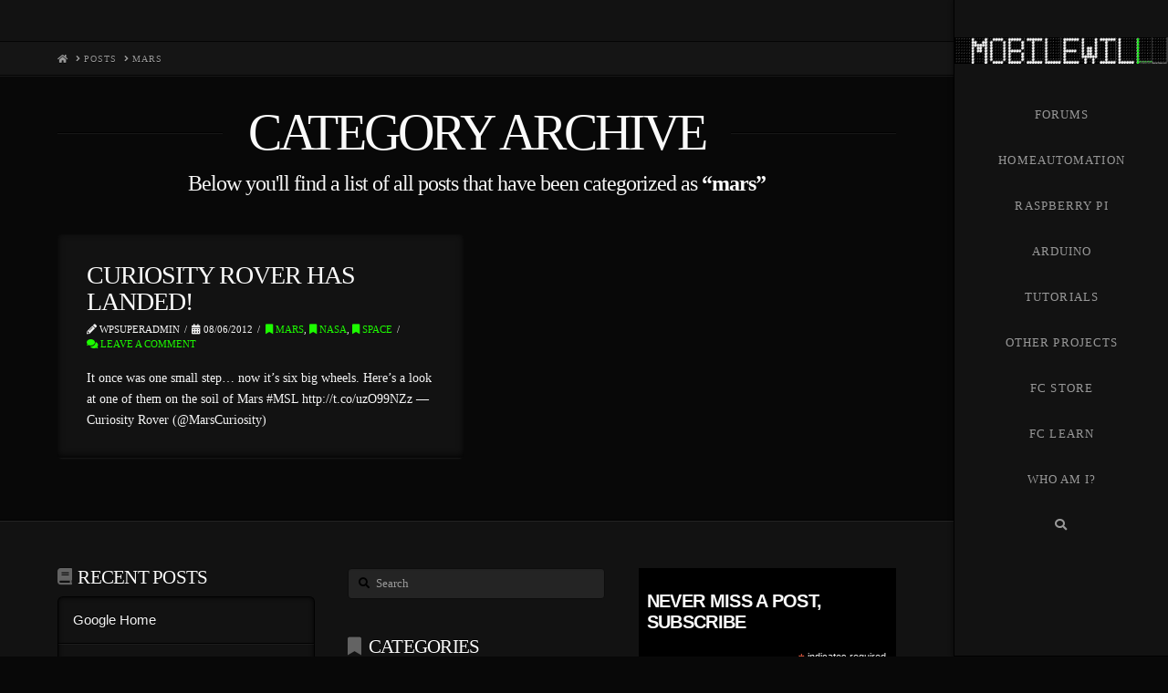

--- FILE ---
content_type: text/html; charset=UTF-8
request_url: https://mobilewill.us/category/mars/
body_size: 12190
content:
<!DOCTYPE html>
<html class="no-js" lang="en-US">
<head>
<meta charset="UTF-8">
<meta name="viewport" content="width=device-width, initial-scale=1.0">
<link rel="pingback" href="https://mobilewill.us/xmlrpc.php">
<title>mars | MobileWill</title>
<meta name='robots' content='max-image-preview:large' />
<!-- Jetpack Site Verification Tags -->
<meta name="google-site-verification" content="8sbmSFf4wM7w3E_TajJb_htbuOf4K5ShigDEIk37tb0" />
<link rel='dns-prefetch' href='//secure.gravatar.com' />
<link rel='dns-prefetch' href='//s.w.org' />
<link rel='dns-prefetch' href='//v0.wordpress.com' />
<link rel='dns-prefetch' href='//jetpack.wordpress.com' />
<link rel='dns-prefetch' href='//s0.wp.com' />
<link rel='dns-prefetch' href='//s1.wp.com' />
<link rel='dns-prefetch' href='//s2.wp.com' />
<link rel='dns-prefetch' href='//public-api.wordpress.com' />
<link rel='dns-prefetch' href='//0.gravatar.com' />
<link rel='dns-prefetch' href='//1.gravatar.com' />
<link rel='dns-prefetch' href='//2.gravatar.com' />
<link rel='dns-prefetch' href='//widgets.wp.com' />
<link rel="alternate" type="application/rss+xml" title="MobileWill &raquo; Feed" href="https://mobilewill.us/feed/" />
<link rel="alternate" type="application/rss+xml" title="MobileWill &raquo; Comments Feed" href="https://mobilewill.us/comments/feed/" />
<link rel="alternate" type="application/rss+xml" title="MobileWill &raquo; mars Category Feed" href="https://mobilewill.us/category/mars/feed/" />
		<script type="text/javascript">
			window._wpemojiSettings = {"baseUrl":"https:\/\/s.w.org\/images\/core\/emoji\/13.0.1\/72x72\/","ext":".png","svgUrl":"https:\/\/s.w.org\/images\/core\/emoji\/13.0.1\/svg\/","svgExt":".svg","source":{"concatemoji":"https:\/\/mobilewill.us\/wp-includes\/js\/wp-emoji-release.min.js?ver=5.7.14"}};
			!function(e,a,t){var n,r,o,i=a.createElement("canvas"),p=i.getContext&&i.getContext("2d");function s(e,t){var a=String.fromCharCode;p.clearRect(0,0,i.width,i.height),p.fillText(a.apply(this,e),0,0);e=i.toDataURL();return p.clearRect(0,0,i.width,i.height),p.fillText(a.apply(this,t),0,0),e===i.toDataURL()}function c(e){var t=a.createElement("script");t.src=e,t.defer=t.type="text/javascript",a.getElementsByTagName("head")[0].appendChild(t)}for(o=Array("flag","emoji"),t.supports={everything:!0,everythingExceptFlag:!0},r=0;r<o.length;r++)t.supports[o[r]]=function(e){if(!p||!p.fillText)return!1;switch(p.textBaseline="top",p.font="600 32px Arial",e){case"flag":return s([127987,65039,8205,9895,65039],[127987,65039,8203,9895,65039])?!1:!s([55356,56826,55356,56819],[55356,56826,8203,55356,56819])&&!s([55356,57332,56128,56423,56128,56418,56128,56421,56128,56430,56128,56423,56128,56447],[55356,57332,8203,56128,56423,8203,56128,56418,8203,56128,56421,8203,56128,56430,8203,56128,56423,8203,56128,56447]);case"emoji":return!s([55357,56424,8205,55356,57212],[55357,56424,8203,55356,57212])}return!1}(o[r]),t.supports.everything=t.supports.everything&&t.supports[o[r]],"flag"!==o[r]&&(t.supports.everythingExceptFlag=t.supports.everythingExceptFlag&&t.supports[o[r]]);t.supports.everythingExceptFlag=t.supports.everythingExceptFlag&&!t.supports.flag,t.DOMReady=!1,t.readyCallback=function(){t.DOMReady=!0},t.supports.everything||(n=function(){t.readyCallback()},a.addEventListener?(a.addEventListener("DOMContentLoaded",n,!1),e.addEventListener("load",n,!1)):(e.attachEvent("onload",n),a.attachEvent("onreadystatechange",function(){"complete"===a.readyState&&t.readyCallback()})),(n=t.source||{}).concatemoji?c(n.concatemoji):n.wpemoji&&n.twemoji&&(c(n.twemoji),c(n.wpemoji)))}(window,document,window._wpemojiSettings);
		</script>
		<style type="text/css">
img.wp-smiley,
img.emoji {
	display: inline !important;
	border: none !important;
	box-shadow: none !important;
	height: 1em !important;
	width: 1em !important;
	margin: 0 .07em !important;
	vertical-align: -0.1em !important;
	background: none !important;
	padding: 0 !important;
}
</style>
	<link rel='stylesheet' id='wp-block-library-css'  href='https://mobilewill.us/wp-includes/css/dist/block-library/style.min.css?ver=5.7.14' type='text/css' media='all' />
<style id='wp-block-library-inline-css' type='text/css'>
.has-text-align-justify{text-align:justify;}
</style>
<link rel='stylesheet' id='wp-block-library-theme-css'  href='https://mobilewill.us/wp-includes/css/dist/block-library/theme.min.css?ver=5.7.14' type='text/css' media='all' />
<link rel='stylesheet' id='x-stack-css'  href='https://mobilewill.us/wp-content/themes/x/framework/dist/css/site/stacks/integrity-dark.css?ver=10.3.9' type='text/css' media='all' />
<style id='cs-inline-css' type='text/css'>
@media (min-width:1200px){.x-hide-xl{display:none !important;}}@media (min-width:979px) and (max-width:1199.98px){.x-hide-lg{display:none !important;}}@media (min-width:767px) and (max-width:978.98px){.x-hide-md{display:none !important;}}@media (min-width:480px) and (max-width:766.98px){.x-hide-sm{display:none !important;}}@media (max-width:479.98px){.x-hide-xs{display:none !important;}} a,h1 a:hover,h2 a:hover,h3 a:hover,h4 a:hover,h5 a:hover,h6 a:hover,.x-breadcrumb-wrap a:hover,.widget ul li a:hover,.widget ol li a:hover,.widget.widget_text ul li a,.widget.widget_text ol li a,.widget_nav_menu .current-menu-item > a,.x-accordion-heading .x-accordion-toggle:hover,.x-comment-author a:hover,.x-comment-time:hover,.x-recent-posts a:hover .h-recent-posts{color:hsl(113,100%,49%);}a:hover,.widget.widget_text ul li a:hover,.widget.widget_text ol li a:hover,.x-twitter-widget ul li a:hover{color:hsl(118,96%,22%);}.rev_slider_wrapper,a.x-img-thumbnail:hover,.x-slider-container.below,.page-template-template-blank-3-php .x-slider-container.above,.page-template-template-blank-6-php .x-slider-container.above{border-color:hsl(113,100%,49%);}.entry-thumb:before,.x-pagination span.current,.woocommerce-pagination span[aria-current],.flex-direction-nav a,.flex-control-nav a:hover,.flex-control-nav a.flex-active,.mejs-time-current,.x-dropcap,.x-skill-bar .bar,.x-pricing-column.featured h2,.h-comments-title small,.x-entry-share .x-share:hover,.x-highlight,.x-recent-posts .x-recent-posts-img:after{background-color:hsl(113,100%,49%);}.x-nav-tabs > .active > a,.x-nav-tabs > .active > a:hover{box-shadow:inset 0 3px 0 0 hsl(113,100%,49%);}.x-main{width:calc(72% - 2.463055%);}.x-sidebar{width:calc(100% - 2.463055% - 72%);}.x-comment-author,.x-comment-time,.comment-form-author label,.comment-form-email label,.comment-form-url label,.comment-form-rating label,.comment-form-comment label,.widget_calendar #wp-calendar caption,.widget.widget_rss li .rsswidget{font-family:inherit;font-weight:inherit;text-transform:uppercase;}.p-landmark-sub,.p-meta,input,button,select,textarea{font-family:inherit;}.widget ul li a,.widget ol li a,.x-comment-time{color:hsl(0,2%,96%);}.widget_text ol li a,.widget_text ul li a{color:hsl(113,100%,49%);}.widget_text ol li a:hover,.widget_text ul li a:hover{color:hsl(118,96%,22%);}.comment-form-author label,.comment-form-email label,.comment-form-url label,.comment-form-rating label,.comment-form-comment label,.widget_calendar #wp-calendar th,.p-landmark-sub strong,.widget_tag_cloud .tagcloud a:hover,.widget_tag_cloud .tagcloud a:active,.entry-footer a:hover,.entry-footer a:active,.x-breadcrumbs .current,.x-comment-author,.x-comment-author a{color:hsl(0,1%,98%);}.widget_calendar #wp-calendar th{border-color:hsl(0,1%,98%);}.h-feature-headline span i{background-color:hsl(0,1%,98%);}@media (max-width:978.98px){}html{font-size:14px;}@media (min-width:479px){html{font-size:14px;}}@media (min-width:766px){html{font-size:14px;}}@media (min-width:978px){html{font-size:14px;}}@media (min-width:1199px){html{font-size:14px;}}body{font-style:normal;font-weight:inherit;color:hsl(0,2%,96%);background-color:hsl(0,1%,3%);}.w-b{font-weight:inherit !important;}h1,h2,h3,h4,h5,h6,.h1,.h2,.h3,.h4,.h5,.h6{font-family:inherit;font-style:normal;font-weight:inherit;text-transform:uppercase;}h1,.h1{letter-spacing:-0.035em;}h2,.h2{letter-spacing:-0.035em;}h3,.h3{letter-spacing:-0.035em;}h4,.h4{letter-spacing:-0.035em;}h5,.h5{letter-spacing:-0.035em;}h6,.h6{letter-spacing:-0.035em;}.w-h{font-weight:inherit !important;}.x-container.width{width:88%;}.x-container.max{max-width:1200px;}.x-bar-content.x-container.width{flex-basis:88%;}.x-main.full{float:none;display:block;width:auto;}@media (max-width:978.98px){.x-main.full,.x-main.left,.x-main.right,.x-sidebar.left,.x-sidebar.right{float:none;display:block;width:auto !important;}}.entry-header,.entry-content{font-size:1rem;}body,input,button,select,textarea{font-family:inherit;}h1,h2,h3,h4,h5,h6,.h1,.h2,.h3,.h4,.h5,.h6,h1 a,h2 a,h3 a,h4 a,h5 a,h6 a,.h1 a,.h2 a,.h3 a,.h4 a,.h5 a,.h6 a,blockquote{color:hsl(0,1%,98%);}.cfc-h-tx{color:hsl(0,1%,98%) !important;}.cfc-h-bd{border-color:hsl(0,1%,98%) !important;}.cfc-h-bg{background-color:hsl(0,1%,98%) !important;}.cfc-b-tx{color:hsl(0,2%,96%) !important;}.cfc-b-bd{border-color:hsl(0,2%,96%) !important;}.cfc-b-bg{background-color:hsl(0,2%,96%) !important;}.x-btn,.button,[type="submit"]{color:#ffffff;border-color:rgb(28,135,2);background-color:hsl(121,91%,44%);margin-bottom:0.25em;text-shadow:0 0.075em 0.075em rgba(0,0,0,0.5);box-shadow:0 0.25em 0 0 hsl(118,100%,19%),0 4px 9px rgba(0,0,0,0.75);border-radius:0.25em;}.x-btn:hover,.button:hover,[type="submit"]:hover{color:#ffffff;border-color:#600900;background-color:#ef2201;margin-bottom:0.25em;text-shadow:0 0.075em 0.075em rgba(0,0,0,0.5);box-shadow:0 0.25em 0 0 #a71000,0 4px 9px rgba(0,0,0,0.75);}.x-btn.x-btn-real,.x-btn.x-btn-real:hover{margin-bottom:0.25em;text-shadow:0 0.075em 0.075em rgba(0,0,0,0.65);}.x-btn.x-btn-real{box-shadow:0 0.25em 0 0 hsl(118,100%,19%),0 4px 9px rgba(0,0,0,0.75);}.x-btn.x-btn-real:hover{box-shadow:0 0.25em 0 0 #a71000,0 4px 9px rgba(0,0,0,0.75);}.x-btn.x-btn-flat,.x-btn.x-btn-flat:hover{margin-bottom:0;text-shadow:0 0.075em 0.075em rgba(0,0,0,0.65);box-shadow:none;}.x-btn.x-btn-transparent,.x-btn.x-btn-transparent:hover{margin-bottom:0;border-width:3px;text-shadow:none;text-transform:uppercase;background-color:transparent;box-shadow:none;}.h-widget:before,.x-flickr-widget .h-widget:before,.x-dribbble-widget .h-widget:before{position:relative;font-weight:normal;font-style:normal;line-height:1;text-decoration:inherit;-webkit-font-smoothing:antialiased;speak:none;}.h-widget:before{padding-right:0.4em;font-family:"fontawesome";}.x-flickr-widget .h-widget:before,.x-dribbble-widget .h-widget:before{top:0.025em;padding-right:0.35em;font-family:"foundationsocial";font-size:0.785em;}.widget_archive .h-widget:before{content:"\f303";top:-0.045em;font-size:0.925em;}.widget_calendar .h-widget:before{content:"\f073";top:-0.0825em;font-size:0.85em;}.widget_categories .h-widget:before,.widget_product_categories .h-widget:before{content:"\f02e";font-size:0.95em;}.widget_nav_menu .h-widget:before,.widget_layered_nav .h-widget:before{content:"\f0c9";}.widget_meta .h-widget:before{content:"\f0fe";top:-0.065em;font-size:0.895em;}.widget_pages .h-widget:before{font-family:"FontAwesomeRegular";content:"\f15c";top:-0.065em;font-size:0.85em;}.widget_recent_reviews .h-widget:before,.widget_recent_comments .h-widget:before{content:"\f086";top:-0.065em;font-size:0.895em;}.widget_recent_entries .h-widget:before{content:"\f02d";top:-0.045em;font-size:0.875em;}.widget_rss .h-widget:before{content:"\f09e";padding-right:0.2em;}.widget_search .h-widget:before,.widget_product_search .h-widget:before{content:"\f0a4";top:-0.075em;font-size:0.85em;}.widget_tag_cloud .h-widget:before,.widget_product_tag_cloud .h-widget:before{content:"\f02c";font-size:0.925em;}.widget_text .h-widget:before{content:"\f054";padding-right:0.4em;font-size:0.925em;}.x-dribbble-widget .h-widget:before{content:"\f009";}.x-flickr-widget .h-widget:before{content:"\f010";padding-right:0.35em;}.widget_best_sellers .h-widget:before{content:"\f091";top:-0.0975em;font-size:0.815em;}.widget_shopping_cart .h-widget:before{content:"\f07a";top:-0.05em;font-size:0.945em;}.widget_products .h-widget:before{content:"\f0f2";top:-0.05em;font-size:0.945em;}.widget_featured_products .h-widget:before{content:"\f0a3";}.widget_layered_nav_filters .h-widget:before{content:"\f046";top:1px;}.widget_onsale .h-widget:before{content:"\f02b";font-size:0.925em;}.widget_price_filter .h-widget:before{content:"\f0d6";font-size:1.025em;}.widget_random_products .h-widget:before{content:"\f074";font-size:0.925em;}.widget_recently_viewed_products .h-widget:before{content:"\f06e";}.widget_recent_products .h-widget:before{content:"\f08d";top:-0.035em;font-size:0.9em;}.widget_top_rated_products .h-widget:before{content:"\f075";top:-0.145em;font-size:0.885em;}.x-topbar .p-info a:hover,.x-widgetbar .widget ul li a:hover{color:hsl(113,100%,49%);}.x-topbar .p-info,.x-topbar .p-info a,.x-navbar .desktop .x-nav > li > a,.x-navbar .desktop .sub-menu a,.x-navbar .mobile .x-nav li > a,.x-breadcrumb-wrap a,.x-breadcrumbs .delimiter{color:#999999;}.x-navbar .desktop .x-nav > li > a:hover,.x-navbar .desktop .x-nav > .x-active > a,.x-navbar .desktop .x-nav > .current-menu-item > a,.x-navbar .desktop .sub-menu a:hover,.x-navbar .desktop .sub-menu .x-active > a,.x-navbar .desktop .sub-menu .current-menu-item > a,.x-navbar .desktop .x-nav .x-megamenu > .sub-menu > li > a,.x-navbar .mobile .x-nav li > a:hover,.x-navbar .mobile .x-nav .x-active > a,.x-navbar .mobile .x-nav .current-menu-item > a{color:#272727;}.x-navbar .desktop .x-nav > li > a{padding-top:calc((50px - 13px) / 2);padding-bottom:calc((50px - 13px) / 2);padding-left:7%;padding-right:7%;}.desktop .x-megamenu > .sub-menu{width:calc(879px - 235px);}.x-navbar .desktop .x-nav > li > a:hover,.x-navbar .desktop .x-nav > .x-active > a,.x-navbar .desktop .x-nav > .current-menu-item > a{box-shadow:inset -8px 0 0 0 hsl(113,100%,49%);}.x-widgetbar{right:235px;}.x-navbar .desktop .x-nav > li ul{top:calc(90px - 15px);}@media (max-width:979px){}body.x-navbar-fixed-right-active{padding-right:235px;}.x-btn-widgetbar{border-top-color:#000000;border-right-color:#000000;}.x-btn-widgetbar:hover{border-top-color:#444444;border-right-color:#444444;}.x-navbar{width:235px;}.x-navbar-inner{min-height:90px;}.x-logobar-inner{padding-top:15px;padding-bottom:15px;}.x-brand{margin-top:30px;font-family:inherit;font-size:42px;font-style:normal;font-weight:inherit;letter-spacing:-0.035em;color:hsl(0,2%,99%);}.x-brand:hover,.x-brand:focus{color:hsl(0,2%,99%);}.x-brand img{width:calc(px / 2);}.x-navbar .x-nav-wrap .x-nav > li > a{font-family:inherit;font-style:normal;font-weight:inherit;letter-spacing:0.085em;text-transform:uppercase;}.x-navbar .desktop .x-nav > li > a{font-size:13px;}.x-navbar .desktop .x-nav > li > a > span{margin-right:-0.085em;}.x-btn-navbar{margin-top:20px;}.x-btn-navbar,.x-btn-navbar.collapsed{font-size:24px;}@media (max-width:979px){body.x-navbar-fixed-left-active,body.x-navbar-fixed-right-active{padding:0;}.x-navbar{width:auto;}.x-navbar .x-navbar-inner > .x-container.width{width:88%;}.x-brand{margin-top:22px;}.x-widgetbar{left:0;right:0;}}.bg .mejs-container,.x-video .mejs-container{position:unset !important;} @font-face{font-family:'FontAwesomePro';font-style:normal;font-weight:900;font-display:block;src:url('https://mobilewill.us/wp-content/plugins/cornerstone/assets/fonts/fa-solid-900.woff2') format('woff2'),url('https://mobilewill.us/wp-content/plugins/cornerstone/assets/fonts/fa-solid-900.woff') format('woff'),url('https://mobilewill.us/wp-content/plugins/cornerstone/assets/fonts/fa-solid-900.ttf') format('truetype');}[data-x-fa-pro-icon]{font-family:"FontAwesomePro" !important;}[data-x-fa-pro-icon]:before{content:attr(data-x-fa-pro-icon);}[data-x-icon],[data-x-icon-o],[data-x-icon-l],[data-x-icon-s],[data-x-icon-b],[data-x-fa-pro-icon],[class*="cs-fa-"]{display:inline-block;font-style:normal;font-weight:400;text-decoration:inherit;text-rendering:auto;-webkit-font-smoothing:antialiased;-moz-osx-font-smoothing:grayscale;}[data-x-icon].left,[data-x-icon-o].left,[data-x-icon-l].left,[data-x-icon-s].left,[data-x-icon-b].left,[data-x-fa-pro-icon].left,[class*="cs-fa-"].left{margin-right:0.5em;}[data-x-icon].right,[data-x-icon-o].right,[data-x-icon-l].right,[data-x-icon-s].right,[data-x-icon-b].right,[data-x-fa-pro-icon].right,[class*="cs-fa-"].right{margin-left:0.5em;}[data-x-icon]:before,[data-x-icon-o]:before,[data-x-icon-l]:before,[data-x-icon-s]:before,[data-x-icon-b]:before,[data-x-fa-pro-icon]:before,[class*="cs-fa-"]:before{line-height:1;}@font-face{font-family:'FontAwesome';font-style:normal;font-weight:900;font-display:block;src:url('https://mobilewill.us/wp-content/plugins/cornerstone/assets/fonts/fa-solid-900.woff2') format('woff2'),url('https://mobilewill.us/wp-content/plugins/cornerstone/assets/fonts/fa-solid-900.woff') format('woff'),url('https://mobilewill.us/wp-content/plugins/cornerstone/assets/fonts/fa-solid-900.ttf') format('truetype');}[data-x-icon],[data-x-icon-s],[data-x-icon][class*="cs-fa-"]{font-family:"FontAwesome" !important;font-weight:900;}[data-x-icon]:before,[data-x-icon][class*="cs-fa-"]:before{content:attr(data-x-icon);}[data-x-icon-s]:before{content:attr(data-x-icon-s);}@font-face{font-family:'FontAwesomeRegular';font-style:normal;font-weight:400;font-display:block;src:url('https://mobilewill.us/wp-content/plugins/cornerstone/assets/fonts/fa-regular-400.woff2') format('woff2'),url('https://mobilewill.us/wp-content/plugins/cornerstone/assets/fonts/fa-regular-400.woff') format('woff'),url('https://mobilewill.us/wp-content/plugins/cornerstone/assets/fonts/fa-regular-400.ttf') format('truetype');}@font-face{font-family:'FontAwesomePro';font-style:normal;font-weight:400;font-display:block;src:url('https://mobilewill.us/wp-content/plugins/cornerstone/assets/fonts/fa-regular-400.woff2') format('woff2'),url('https://mobilewill.us/wp-content/plugins/cornerstone/assets/fonts/fa-regular-400.woff') format('woff'),url('https://mobilewill.us/wp-content/plugins/cornerstone/assets/fonts/fa-regular-400.ttf') format('truetype');}[data-x-icon-o]{font-family:"FontAwesomeRegular" !important;}[data-x-icon-o]:before{content:attr(data-x-icon-o);}@font-face{font-family:'FontAwesomeLight';font-style:normal;font-weight:300;font-display:block;src:url('https://mobilewill.us/wp-content/plugins/cornerstone/assets/fonts/fa-light-300.woff2') format('woff2'),url('https://mobilewill.us/wp-content/plugins/cornerstone/assets/fonts/fa-light-300.woff') format('woff'),url('https://mobilewill.us/wp-content/plugins/cornerstone/assets/fonts/fa-light-300.ttf') format('truetype');}@font-face{font-family:'FontAwesomePro';font-style:normal;font-weight:300;font-display:block;src:url('https://mobilewill.us/wp-content/plugins/cornerstone/assets/fonts/fa-light-300.woff2') format('woff2'),url('https://mobilewill.us/wp-content/plugins/cornerstone/assets/fonts/fa-light-300.woff') format('woff'),url('https://mobilewill.us/wp-content/plugins/cornerstone/assets/fonts/fa-light-300.ttf') format('truetype');}[data-x-icon-l]{font-family:"FontAwesomeLight" !important;font-weight:300;}[data-x-icon-l]:before{content:attr(data-x-icon-l);}@font-face{font-family:'FontAwesomeBrands';font-style:normal;font-weight:normal;font-display:block;src:url('https://mobilewill.us/wp-content/plugins/cornerstone/assets/fonts/fa-brands-400.woff2') format('woff2'),url('https://mobilewill.us/wp-content/plugins/cornerstone/assets/fonts/fa-brands-400.woff') format('woff'),url('https://mobilewill.us/wp-content/plugins/cornerstone/assets/fonts/fa-brands-400.ttf') format('truetype');}[data-x-icon-b]{font-family:"FontAwesomeBrands" !important;}[data-x-icon-b]:before{content:attr(data-x-icon-b);} .x-navbar.x-navbar-fixed-top{top:54px;}.admin-bar .x-navbar.x-navbar-fixed-top{top:86px;}.x-widgetbar-inner{padding:10px 0;}.x-widgetbar .textwidget{font-size:15px;}.single-post .entry-featured{display:none;}
</style>
<link rel='stylesheet' id='jetpack_css-css'  href='https://mobilewill.us/wp-content/plugins/jetpack/css/jetpack.css?ver=9.6.4' type='text/css' media='all' />
<script type='text/javascript' src='https://mobilewill.us/wp-includes/js/jquery/jquery.min.js?ver=3.5.1' id='jquery-core-js'></script>
<script type='text/javascript' src='https://mobilewill.us/wp-includes/js/jquery/jquery-migrate.min.js?ver=3.3.2' id='jquery-migrate-js'></script>
<link rel="https://api.w.org/" href="https://mobilewill.us/wp-json/" /><link rel="alternate" type="application/json" href="https://mobilewill.us/wp-json/wp/v2/categories/100" /><style type='text/css'>img#wpstats{display:none}</style>
					<style type="text/css">
				/* If html does not have either class, do not show lazy loaded images. */
				html:not( .jetpack-lazy-images-js-enabled ):not( .js ) .jetpack-lazy-image {
					display: none;
				}
			</style>
			<script>
				document.documentElement.classList.add(
					'jetpack-lazy-images-js-enabled'
				);
			</script>
		
<!-- Jetpack Open Graph Tags -->
<meta property="og:type" content="website" />
<meta property="og:title" content="mars | MobileWill" />
<meta property="og:url" content="https://mobilewill.us/category/mars/" />
<meta property="og:site_name" content="MobileWill" />
<meta property="og:image" content="https://s0.wp.com/i/blank.jpg" />
<meta property="og:locale" content="en_US" />
<meta name="twitter:site" content="@mobilewill" />

<!-- End Jetpack Open Graph Tags -->
			<style type="text/css" id="wp-custom-css">
				/*
You can add your own CSS here.

Click the help icon above to learn more.
*/

body .x-widgetbar.collapse {
     height:auto !important;
     display:block !important;
}
body .x-btn-widgetbar {
     display:none;
}			</style>
		</head>
<body class="archive category category-mars category-100 x-integrity x-integrity-dark x-full-width-layout-active x-full-width-active x-masonry-active x-archive-masonry-active x-navbar-fixed-right-active cornerstone-v7_3_9 x-v10_3_9">

  
  
  <div id="x-root" class="x-root">

    
    <div id="top" class="site">

    <header class="masthead masthead-inline" role="banner">

  <div class="x-topbar">
    <div class="x-topbar-inner x-container max width">
            <div class="x-social-global"></div>    </div>
  </div>



  <div class="x-navbar-wrap">
    <div class="x-navbar x-navbar-fixed-right">
      <div class="x-navbar-inner">
        <div class="x-container max width">
          
<a href="https://mobilewill.us/" class="x-brand img">
  <img src="//mobilewill.us/wp-content/uploads/sites/3//2017/01/MobileWill_128.gif" alt="MobileWill"></a>
          
<a href="#" id="x-btn-navbar" class="x-btn-navbar collapsed" data-x-toggle="collapse-b" data-x-toggleable="x-nav-wrap-mobile" aria-expanded="false" aria-controls="x-nav-wrap-mobile" role="button">
  <i class="x-icon-bars" data-x-icon-s="&#xf0c9;"></i>
  <span class="visually-hidden">Navigation</span>
</a>

<nav class="x-nav-wrap desktop" role="navigation">
  <ul id="menu-main" class="x-nav"><li id="menu-item-3956" class="menu-item menu-item-type-custom menu-item-object-custom menu-item-3956"><a href="https://learn.friedcircuits.us/forums/"><span>Forums</span></a></li>
<li id="menu-item-3923" class="menu-item menu-item-type-taxonomy menu-item-object-category menu-item-3923 tax-item tax-item-3"><a href="https://mobilewill.us/category/homeautomation/"><span>HomeAutomation</span></a></li>
<li id="menu-item-3924" class="menu-item menu-item-type-taxonomy menu-item-object-category menu-item-3924 tax-item tax-item-30"><a href="https://mobilewill.us/category/raspberry-pi/"><span>Raspberry Pi</span></a></li>
<li id="menu-item-3927" class="menu-item menu-item-type-taxonomy menu-item-object-category menu-item-3927 tax-item tax-item-24"><a href="https://mobilewill.us/category/arduino/"><span>Arduino</span></a></li>
<li id="menu-item-3926" class="menu-item menu-item-type-taxonomy menu-item-object-category menu-item-3926 tax-item tax-item-33"><a href="https://mobilewill.us/category/tutorials/"><span>Tutorials</span></a></li>
<li id="menu-item-3925" class="menu-item menu-item-type-taxonomy menu-item-object-category menu-item-3925 tax-item tax-item-19"><a href="https://mobilewill.us/category/other-projects/"><span>Other Projects</span></a></li>
<li id="menu-item-3928" class="menu-item menu-item-type-custom menu-item-object-custom menu-item-3928"><a href="https://friedcircuits.us"><span>FC Store</span></a></li>
<li id="menu-item-3936" class="menu-item menu-item-type-custom menu-item-object-custom menu-item-3936"><a href="https://learn.friedcircuits.us"><span>FC Learn</span></a></li>
<li id="menu-item-3951" class="menu-item menu-item-type-post_type menu-item-object-page menu-item-3951"><a href="https://mobilewill.us/who-am-i/"><span>Who am I?</span></a></li>
<li class="menu-item x-menu-item x-menu-item-search"><a href="#" class="x-btn-navbar-search"><span><i class="x-icon-search" data-x-icon-s="&#xf002;" aria-hidden="true"></i><span class="x-hidden-desktop"> Search</span></span></a></li></ul></nav>

<div id="x-nav-wrap-mobile" class="x-nav-wrap mobile x-collapsed" data-x-toggleable="x-nav-wrap-mobile" data-x-toggle-collapse="1" aria-hidden="true" aria-labelledby="x-btn-navbar">
  <ul id="menu-main-1" class="x-nav"><li class="menu-item menu-item-type-custom menu-item-object-custom menu-item-3956"><a href="https://learn.friedcircuits.us/forums/"><span>Forums</span></a></li>
<li class="menu-item menu-item-type-taxonomy menu-item-object-category menu-item-3923 tax-item tax-item-3"><a href="https://mobilewill.us/category/homeautomation/"><span>HomeAutomation</span></a></li>
<li class="menu-item menu-item-type-taxonomy menu-item-object-category menu-item-3924 tax-item tax-item-30"><a href="https://mobilewill.us/category/raspberry-pi/"><span>Raspberry Pi</span></a></li>
<li class="menu-item menu-item-type-taxonomy menu-item-object-category menu-item-3927 tax-item tax-item-24"><a href="https://mobilewill.us/category/arduino/"><span>Arduino</span></a></li>
<li class="menu-item menu-item-type-taxonomy menu-item-object-category menu-item-3926 tax-item tax-item-33"><a href="https://mobilewill.us/category/tutorials/"><span>Tutorials</span></a></li>
<li class="menu-item menu-item-type-taxonomy menu-item-object-category menu-item-3925 tax-item tax-item-19"><a href="https://mobilewill.us/category/other-projects/"><span>Other Projects</span></a></li>
<li class="menu-item menu-item-type-custom menu-item-object-custom menu-item-3928"><a href="https://friedcircuits.us"><span>FC Store</span></a></li>
<li class="menu-item menu-item-type-custom menu-item-object-custom menu-item-3936"><a href="https://learn.friedcircuits.us"><span>FC Learn</span></a></li>
<li class="menu-item menu-item-type-post_type menu-item-object-page menu-item-3951"><a href="https://mobilewill.us/who-am-i/"><span>Who am I?</span></a></li>
<li class="menu-item x-menu-item x-menu-item-search"><a href="#" class="x-btn-navbar-search"><span><i class="x-icon-search" data-x-icon-s="&#xf002;" aria-hidden="true"></i><span class="x-hidden-desktop"> Search</span></span></a></li></ul></div>

        </div>
      </div>
    </div>
  </div>


  
    <div class="x-breadcrumb-wrap">
      <div class="x-container max width">

        <div class="x-breadcrumbs" itemscope itemtype="http://schema.org/BreadcrumbList" aria-label="Breadcrumb Navigation"><span itemprop="itemListElement" itemscope itemtype="http://schema.org/ListItem"><a itemtype="http://schema.org/Thing" itemprop="item" href="https://mobilewill.us/" classes=""><span itemprop="name"><span class="home"><i class="x-icon-home" data-x-icon-s="&#xf015;"></i></span><span class="visually-hidden">Home</span></span></a> <span class="delimiter"><i class="x-icon-angle-right" data-x-icon-s="&#xf105;"></i></span> <meta itemprop="position" content="1"></span><span itemprop="itemListElement" itemscope itemtype="http://schema.org/ListItem"><a itemtype="http://schema.org/Thing" itemprop="item" href="https://mobilewill.us" classes=""><span itemprop="name">Posts</span></a> <span class="delimiter"><i class="x-icon-angle-right" data-x-icon-s="&#xf105;"></i></span> <meta itemprop="position" content="2"></span><span itemprop="itemListElement" itemscope itemtype="http://schema.org/ListItem"><a itemtype="http://schema.org/Thing" itemprop="item" href="https://mobilewill.us/category/mars/" classes="current" title="You Are Here"><span itemprop="name">mars</span></a><meta itemprop="position" content="3"></span></div>
        
      </div>
    </div>

  </header>

  
  <header class="x-header-landmark x-container max width">
    <h1 class="h-landmark"><span>Category Archive</span></h1>
    <p class="p-landmark-sub"><span>Below you'll find a list of all posts that have been categorized as <strong>&ldquo;mars&rdquo;</strong></span></p>
  </header>


  <div class="x-container max width offset">
    <div class="x-main full" role="main">

      

  
<script>

  document.addEventListener('DOMContentLoaded', () => {
    var $ = window.jQuery;
    if (!$ || !$.xIsotope) {
      console.warn('Missing jQuery or Isotope')
      return;
    }

    
    var $container = $('#x-iso-container');

    $container.before('<span id="x-isotope-loading" class="x-loading"><span>');

    function loadIsotope() {
      $container.xIsotope({
        itemSelector   : '.x-iso-container > *',
        resizable      : true,
        filter         : '*',
                containerStyle : {
          overflow : 'hidden',
          position : 'relative'
        }
      });
      $('#x-isotope-loading').stop(true,true).fadeOut(300);
      $('#x-iso-container > *').each(function(i) {
        $(this).delay(i * 150).animate({'opacity' : 1}, 500, 'xEaseIsotope');
      });
    }

    if (document.readyState === 'complete') {
      loadIsotope()
    } else {
      $(window).on('load', loadIsotope);
    }


    $(window).xsmartresize(function() {
      $container.xIsotope({  });
    });

  });

</script>

  <div id="x-iso-container" class="x-iso-container x-iso-container-posts cols-2">

                            
<article id="post-2428" class="post-2428 post type-post status-publish format-standard hentry category-mars category-nasa category-space no-post-thumbnail">
  <div class="entry-featured">
      </div>
  <div class="entry-wrap">
    
<header class="entry-header">
    <h2 class="entry-title">
    <a href="https://mobilewill.us/curiosity-rover-has-landed/" title="Permalink to: &quot;Curiosity Rover has landed!&quot;">Curiosity Rover has landed!</a>
  </h2>
    <p class="p-meta"><span><i class="x-icon-pencil" data-x-icon-s="&#xf303;"></i> wpsuperadmin</span><span><time class="entry-date" datetime="2012-08-06T06:11:00-07:00"><i class="x-icon-calendar" data-x-icon-s="&#xf073;"></i> 08/06/2012</time></span><span><a href="https://mobilewill.us/category/mars/" title="View all posts in: &ldquo;mars&rdquo;"><i class="x-icon-bookmark" data-x-icon-s="&#xf02e;"></i> mars</a>, <a href="https://mobilewill.us/category/nasa/" title="View all posts in: &ldquo;nasa&rdquo;"><i class="x-icon-bookmark" data-x-icon-s="&#xf02e;"></i> nasa</a>, <a href="https://mobilewill.us/category/space/" title="View all posts in: &ldquo;space&rdquo;"><i class="x-icon-bookmark" data-x-icon-s="&#xf02e;"></i> space</a></span><span><a href="https://mobilewill.us/curiosity-rover-has-landed/#respond" title="Leave a comment on: &ldquo;Curiosity Rover has landed!&rdquo;" class="meta-comments"><i class="x-icon-comments" data-x-icon-s="&#xf086;"></i> Leave a Comment</a></span></p></header>    


<div class="entry-content excerpt">


  <p>It once was one small step&#8230; now it&#8217;s six big wheels. Here&#8217;s a look at one of them on the soil of Mars #MSL http://t.co/uzO99NZz &#8212; Curiosity Rover (@MarsCuriosity)</p>


</div>

  </div>
  
</article>                  
  </div>



    </div>

    

  </div>



  

  <footer class="x-colophon top">
    <div class="x-container max width">

      <div class="x-column x-md x-1-3">
		<div id="recent-posts-3" class="widget widget_recent_entries">
		<h4 class="h-widget">Recent Posts</h4>
		<ul>
											<li>
					<a href="https://mobilewill.us/google-home/">Google Home</a>
									</li>
											<li>
					<a href="https://mobilewill.us/blog-migration/">Blog Migration</a>
									</li>
											<li>
					<a href="https://mobilewill.us/ikea-motion-lamp-hack-update/">IKEA Motion Lamp Hack Update</a>
									</li>
											<li>
					<a href="https://mobilewill.us/usb-hub-wifi-teardown/">USB HUB + WiFi Teardown</a>
									</li>
											<li>
					<a href="https://mobilewill.us/ikea-motion-lamp-hack/">IKEA Motion Lamp Hack</a>
									</li>
					</ul>

		</div></div><div class="x-column x-md x-1-3"><div id="search-4" class="widget widget_search">
<form method="get" id="searchform" class="form-search" action="https://mobilewill.us/">
  <label for="s" class="visually-hidden">Search</label>
  <input type="text" id="s" name="s" class="search-query" placeholder="Search" />
</form>
</div><div id="categories-3" class="widget widget_categories"><h4 class="h-widget">Categories</h4><form action="https://mobilewill.us" method="get"><label class="screen-reader-text" for="cat">Categories</label><select  name='cat' id='cat' class='postform' >
	<option value='-1'>Select Category</option>
	<option class="level-0" value="9">3D Printer&nbsp;&nbsp;(2)</option>
	<option class="level-0" value="55">adafruit&nbsp;&nbsp;(9)</option>
	<option class="level-0" value="91">amazon&nbsp;&nbsp;(1)</option>
	<option class="level-0" value="24">Arduino&nbsp;&nbsp;(9)</option>
	<option class="level-0" value="23">arm&nbsp;&nbsp;(3)</option>
	<option class="level-0" value="63">audio&nbsp;&nbsp;(1)</option>
	<option class="level-0" value="119">Automotive&nbsp;&nbsp;(1)</option>
	<option class="level-0" value="96">backup&nbsp;&nbsp;(1)</option>
	<option class="level-0" value="62">batteries&nbsp;&nbsp;(1)</option>
	<option class="level-0" value="15">beaglebone&nbsp;&nbsp;(8)</option>
	<option class="level-0" value="43">bitcoin&nbsp;&nbsp;(6)</option>
	<option class="level-0" value="13">bluetooth&nbsp;&nbsp;(3)</option>
	<option class="level-0" value="58">bootstrap&nbsp;&nbsp;(1)</option>
	<option class="level-0" value="102">c&nbsp;&nbsp;(2)</option>
	<option class="level-0" value="105">chat&nbsp;&nbsp;(1)</option>
	<option class="level-0" value="81">cosm&nbsp;&nbsp;(1)</option>
	<option class="level-0" value="49">Dangerous Prototypes&nbsp;&nbsp;(2)</option>
	<option class="level-0" value="69">Debian&nbsp;&nbsp;(7)</option>
	<option class="level-0" value="74">dfrobot&nbsp;&nbsp;(1)</option>
	<option class="level-0" value="41">digistump&nbsp;&nbsp;(2)</option>
	<option class="level-0" value="18">displays&nbsp;&nbsp;(1)</option>
	<option class="level-0" value="34">diy&nbsp;&nbsp;(2)</option>
	<option class="level-0" value="36">domotiga&nbsp;&nbsp;(3)</option>
	<option class="level-0" value="121">Downloads&nbsp;&nbsp;(1)</option>
	<option class="level-0" value="46">drangon inovation&nbsp;&nbsp;(1)</option>
	<option class="level-0" value="77">E-Textiles&nbsp;&nbsp;(1)</option>
	<option class="level-0" value="16">fireplace&nbsp;&nbsp;(4)</option>
	<option class="level-0" value="48">freePCB&nbsp;&nbsp;(2)</option>
	<option class="level-0" value="84">freescale&nbsp;&nbsp;(1)</option>
	<option class="level-0" value="25">friedcircuits&nbsp;&nbsp;(29)</option>
	<option class="level-0" value="115">GalaxySIII&nbsp;&nbsp;(4)</option>
	<option class="level-0" value="86">gaming&nbsp;&nbsp;(1)</option>
	<option class="level-0" value="73">giveaway&nbsp;&nbsp;(3)</option>
	<option class="level-0" value="4">hack&nbsp;&nbsp;(2)</option>
	<option class="level-0" value="83">hackerdojo&nbsp;&nbsp;(2)</option>
	<option class="level-0" value="92">hakko&nbsp;&nbsp;(1)</option>
	<option class="level-0" value="3">HomeAutomation&nbsp;&nbsp;(32)</option>
	<option class="level-0" value="31">hummingboard&nbsp;&nbsp;(1)</option>
	<option class="level-0" value="95">iis&nbsp;&nbsp;(1)</option>
	<option class="level-0" value="7">indiegogo&nbsp;&nbsp;(3)</option>
	<option class="level-0" value="104">IRC&nbsp;&nbsp;(1)</option>
	<option class="level-0" value="5">jeenode&nbsp;&nbsp;(3)</option>
	<option class="level-0" value="12">kickstarter&nbsp;&nbsp;(3)</option>
	<option class="level-0" value="108">Kinect&nbsp;&nbsp;(1)</option>
	<option class="level-0" value="59">Kits&nbsp;&nbsp;(4)</option>
	<option class="level-0" value="103">learning&nbsp;&nbsp;(1)</option>
	<option class="level-0" value="64">LED Matrix Link&nbsp;&nbsp;(9)</option>
	<option class="level-0" value="2">leds&nbsp;&nbsp;(6)</option>
	<option class="level-0" value="122">Life&nbsp;&nbsp;(1)</option>
	<option class="level-0" value="70">Linux&nbsp;&nbsp;(6)</option>
	<option class="level-0" value="28">MakerFaire&nbsp;&nbsp;(10)</option>
	<option class="level-0" value="100" selected="selected">mars&nbsp;&nbsp;(1)</option>
	<option class="level-0" value="26">microcontrollers&nbsp;&nbsp;(7)</option>
	<option class="level-0" value="78">milestone&nbsp;&nbsp;(1)</option>
	<option class="level-0" value="47">miners&nbsp;&nbsp;(1)</option>
	<option class="level-0" value="88">nasa&nbsp;&nbsp;(3)</option>
	<option class="level-0" value="76">New Project&nbsp;&nbsp;(1)</option>
	<option class="level-0" value="44">On the Web&nbsp;&nbsp;(30)</option>
	<option class="level-0" value="6">openhab&nbsp;&nbsp;(18)</option>
	<option class="level-0" value="61">orders&nbsp;&nbsp;(2)</option>
	<option class="level-0" value="19">Other Projects&nbsp;&nbsp;(15)</option>
	<option class="level-0" value="14">pcb&nbsp;&nbsp;(4)</option>
	<option class="level-0" value="112">Phones&nbsp;&nbsp;(3)</option>
	<option class="level-0" value="71">php&nbsp;&nbsp;(3)</option>
	<option class="level-0" value="8">products&nbsp;&nbsp;(1)</option>
	<option class="level-0" value="101">Programming&nbsp;&nbsp;(8)</option>
	<option class="level-0" value="80">python&nbsp;&nbsp;(2)</option>
	<option class="level-0" value="30">raspberry pi&nbsp;&nbsp;(31)</option>
	<option class="level-0" value="52">reflow&nbsp;&nbsp;(1)</option>
	<option class="level-0" value="89">renesas&nbsp;&nbsp;(1)</option>
	<option class="level-0" value="32">reviews&nbsp;&nbsp;(7)</option>
	<option class="level-0" value="37">rfm12b&nbsp;&nbsp;(3)</option>
	<option class="level-0" value="35">rfm69&nbsp;&nbsp;(1)</option>
	<option class="level-0" value="38">rfmega&nbsp;&nbsp;(1)</option>
	<option class="level-0" value="117">Robot WebSite&nbsp;&nbsp;(4)</option>
	<option class="level-0" value="72">roomba&nbsp;&nbsp;(2)</option>
	<option class="level-0" value="57">ROS&nbsp;&nbsp;(5)</option>
	<option class="level-0" value="114">Samsung&nbsp;&nbsp;(3)</option>
	<option class="level-0" value="120">SBot1&nbsp;&nbsp;(8)</option>
	<option class="level-0" value="118">SBot2&nbsp;&nbsp;(8)</option>
	<option class="level-0" value="56">sbot3&nbsp;&nbsp;(3)</option>
	<option class="level-0" value="60">science&nbsp;&nbsp;(2)</option>
	<option class="level-0" value="98">serial&nbsp;&nbsp;(1)</option>
	<option class="level-0" value="68">Smart Outlet&nbsp;&nbsp;(2)</option>
	<option class="level-0" value="113">Smartphones&nbsp;&nbsp;(2)</option>
	<option class="level-0" value="17">solar&nbsp;&nbsp;(1)</option>
	<option class="level-0" value="53">soldering&nbsp;&nbsp;(2)</option>
	<option class="level-0" value="87">space&nbsp;&nbsp;(3)</option>
	<option class="level-0" value="65">sparkfun&nbsp;&nbsp;(3)</option>
	<option class="level-0" value="106">speech&nbsp;&nbsp;(1)</option>
	<option class="level-0" value="107">Speech Recognition&nbsp;&nbsp;(1)</option>
	<option class="level-0" value="27">stm32&nbsp;&nbsp;(1)</option>
	<option class="level-0" value="10">teardown&nbsp;&nbsp;(2)</option>
	<option class="level-0" value="29">Teensy&nbsp;&nbsp;(1)</option>
	<option class="level-0" value="45">tessel&nbsp;&nbsp;(1)</option>
	<option class="level-0" value="82">Ti&nbsp;&nbsp;(1)</option>
	<option class="level-0" value="123">Ti Chronos&nbsp;&nbsp;(2)</option>
	<option class="level-0" value="42">Tindie&nbsp;&nbsp;(1)</option>
	<option class="level-0" value="22">Travel&nbsp;&nbsp;(1)</option>
	<option class="level-0" value="33">Tutorials&nbsp;&nbsp;(19)</option>
	<option class="level-0" value="67">Twitter&nbsp;&nbsp;(1)</option>
	<option class="level-0" value="116">unboxing&nbsp;&nbsp;(1)</option>
	<option class="level-0" value="1">Uncategorized&nbsp;&nbsp;(9)</option>
	<option class="level-0" value="85">universe&nbsp;&nbsp;(1)</option>
	<option class="level-0" value="11">usb&nbsp;&nbsp;(2)</option>
	<option class="level-0" value="21">USB Tester&nbsp;&nbsp;(20)</option>
	<option class="level-0" value="20">VA Tester&nbsp;&nbsp;(1)</option>
	<option class="level-0" value="111">VB.NET&nbsp;&nbsp;(1)</option>
	<option class="level-0" value="109">Visual Studio&nbsp;&nbsp;(1)</option>
	<option class="level-0" value="110">voice control&nbsp;&nbsp;(1)</option>
	<option class="level-0" value="66">wedding&nbsp;&nbsp;(1)</option>
	<option class="level-0" value="99">wheezy&nbsp;&nbsp;(1)</option>
	<option class="level-0" value="97">win32diskimager&nbsp;&nbsp;(1)</option>
	<option class="level-0" value="94">windows&nbsp;&nbsp;(1)</option>
	<option class="level-0" value="75">Wishlist 2012&nbsp;&nbsp;(4)</option>
	<option class="level-0" value="40">wizkers&nbsp;&nbsp;(1)</option>
	<option class="level-0" value="93">work&nbsp;&nbsp;(1)</option>
	<option class="level-0" value="90">workbench&nbsp;&nbsp;(1)</option>
	<option class="level-0" value="79">xbee&nbsp;&nbsp;(2)</option>
	<option class="level-0" value="51">Yún&nbsp;&nbsp;(1)</option>
</select>
</form>
<script type="text/javascript">
/* <![CDATA[ */
(function() {
	var dropdown = document.getElementById( "cat" );
	function onCatChange() {
		if ( dropdown.options[ dropdown.selectedIndex ].value > 0 ) {
			dropdown.parentNode.submit();
		}
	}
	dropdown.onchange = onCatChange;
})();
/* ]]> */
</script>

			</div><div id="archives-3" class="widget widget_archive"><h4 class="h-widget">Archives</h4>		<label class="screen-reader-text" for="archives-dropdown-3">Archives</label>
		<select id="archives-dropdown-3" name="archive-dropdown">
			
			<option value="">Select Month</option>
				<option value='https://mobilewill.us/2017/03/'> March 2017 &nbsp;(1)</option>
	<option value='https://mobilewill.us/2017/02/'> February 2017 &nbsp;(1)</option>
	<option value='https://mobilewill.us/2016/09/'> September 2016 &nbsp;(4)</option>
	<option value='https://mobilewill.us/2016/08/'> August 2016 &nbsp;(2)</option>
	<option value='https://mobilewill.us/2016/06/'> June 2016 &nbsp;(4)</option>
	<option value='https://mobilewill.us/2016/04/'> April 2016 &nbsp;(1)</option>
	<option value='https://mobilewill.us/2016/03/'> March 2016 &nbsp;(1)</option>
	<option value='https://mobilewill.us/2015/12/'> December 2015 &nbsp;(7)</option>
	<option value='https://mobilewill.us/2015/11/'> November 2015 &nbsp;(6)</option>
	<option value='https://mobilewill.us/2015/10/'> October 2015 &nbsp;(1)</option>
	<option value='https://mobilewill.us/2015/09/'> September 2015 &nbsp;(1)</option>
	<option value='https://mobilewill.us/2015/08/'> August 2015 &nbsp;(1)</option>
	<option value='https://mobilewill.us/2015/07/'> July 2015 &nbsp;(2)</option>
	<option value='https://mobilewill.us/2015/06/'> June 2015 &nbsp;(1)</option>
	<option value='https://mobilewill.us/2015/05/'> May 2015 &nbsp;(2)</option>
	<option value='https://mobilewill.us/2015/04/'> April 2015 &nbsp;(1)</option>
	<option value='https://mobilewill.us/2015/02/'> February 2015 &nbsp;(5)</option>
	<option value='https://mobilewill.us/2015/01/'> January 2015 &nbsp;(3)</option>
	<option value='https://mobilewill.us/2014/12/'> December 2014 &nbsp;(2)</option>
	<option value='https://mobilewill.us/2014/11/'> November 2014 &nbsp;(1)</option>
	<option value='https://mobilewill.us/2014/10/'> October 2014 &nbsp;(1)</option>
	<option value='https://mobilewill.us/2014/08/'> August 2014 &nbsp;(1)</option>
	<option value='https://mobilewill.us/2014/07/'> July 2014 &nbsp;(2)</option>
	<option value='https://mobilewill.us/2014/06/'> June 2014 &nbsp;(3)</option>
	<option value='https://mobilewill.us/2014/05/'> May 2014 &nbsp;(1)</option>
	<option value='https://mobilewill.us/2014/04/'> April 2014 &nbsp;(3)</option>
	<option value='https://mobilewill.us/2014/03/'> March 2014 &nbsp;(1)</option>
	<option value='https://mobilewill.us/2014/02/'> February 2014 &nbsp;(2)</option>
	<option value='https://mobilewill.us/2014/01/'> January 2014 &nbsp;(1)</option>
	<option value='https://mobilewill.us/2013/12/'> December 2013 &nbsp;(4)</option>
	<option value='https://mobilewill.us/2013/11/'> November 2013 &nbsp;(7)</option>
	<option value='https://mobilewill.us/2013/10/'> October 2013 &nbsp;(5)</option>
	<option value='https://mobilewill.us/2013/09/'> September 2013 &nbsp;(6)</option>
	<option value='https://mobilewill.us/2013/08/'> August 2013 &nbsp;(2)</option>
	<option value='https://mobilewill.us/2013/07/'> July 2013 &nbsp;(6)</option>
	<option value='https://mobilewill.us/2013/05/'> May 2013 &nbsp;(1)</option>
	<option value='https://mobilewill.us/2013/04/'> April 2013 &nbsp;(4)</option>
	<option value='https://mobilewill.us/2013/03/'> March 2013 &nbsp;(5)</option>
	<option value='https://mobilewill.us/2013/02/'> February 2013 &nbsp;(5)</option>
	<option value='https://mobilewill.us/2013/01/'> January 2013 &nbsp;(9)</option>
	<option value='https://mobilewill.us/2012/12/'> December 2012 &nbsp;(7)</option>
	<option value='https://mobilewill.us/2012/11/'> November 2012 &nbsp;(4)</option>
	<option value='https://mobilewill.us/2012/10/'> October 2012 &nbsp;(11)</option>
	<option value='https://mobilewill.us/2012/09/'> September 2012 &nbsp;(12)</option>
	<option value='https://mobilewill.us/2012/08/'> August 2012 &nbsp;(16)</option>
	<option value='https://mobilewill.us/2012/07/'> July 2012 &nbsp;(11)</option>
	<option value='https://mobilewill.us/2012/06/'> June 2012 &nbsp;(6)</option>
	<option value='https://mobilewill.us/2012/05/'> May 2012 &nbsp;(11)</option>
	<option value='https://mobilewill.us/2012/04/'> April 2012 &nbsp;(1)</option>
	<option value='https://mobilewill.us/2012/03/'> March 2012 &nbsp;(2)</option>
	<option value='https://mobilewill.us/2012/02/'> February 2012 &nbsp;(2)</option>
	<option value='https://mobilewill.us/2012/01/'> January 2012 &nbsp;(1)</option>
	<option value='https://mobilewill.us/2011/12/'> December 2011 &nbsp;(2)</option>
	<option value='https://mobilewill.us/2011/11/'> November 2011 &nbsp;(3)</option>
	<option value='https://mobilewill.us/2011/09/'> September 2011 &nbsp;(3)</option>
	<option value='https://mobilewill.us/2011/08/'> August 2011 &nbsp;(6)</option>
	<option value='https://mobilewill.us/2011/07/'> July 2011 &nbsp;(4)</option>
	<option value='https://mobilewill.us/2011/05/'> May 2011 &nbsp;(1)</option>
	<option value='https://mobilewill.us/2011/03/'> March 2011 &nbsp;(2)</option>
	<option value='https://mobilewill.us/2011/02/'> February 2011 &nbsp;(1)</option>
	<option value='https://mobilewill.us/2011/01/'> January 2011 &nbsp;(2)</option>
	<option value='https://mobilewill.us/2010/12/'> December 2010 &nbsp;(2)</option>

		</select>

<script type="text/javascript">
/* <![CDATA[ */
(function() {
	var dropdown = document.getElementById( "archives-dropdown-3" );
	function onSelectChange() {
		if ( dropdown.options[ dropdown.selectedIndex ].value !== '' ) {
			document.location.href = this.options[ this.selectedIndex ].value;
		}
	}
	dropdown.onchange = onSelectChange;
})();
/* ]]> */
</script>
			</div></div><div class="x-column x-md x-1-3 last"><div id="text-4" class="widget widget_text">			<div class="textwidget"><!-- Begin MailChimp Signup Form -->
<link href="//cdn-images.mailchimp.com/embedcode/classic-10_7.css" rel="stylesheet" type="text/css">
<style type="text/css">
	#mc_embed_signup{background:#000000; clear:left; font:14px Helvetica,Arial,sans-serif; }
	/* Add your own MailChimp form style overrides in your site stylesheet or in this style block.
	   We recommend moving this block and the preceding CSS link to the HEAD of your HTML file. */
</style>
<div id="mc_embed_signup">
<form action="//friedcircuits.us3.list-manage.com/subscribe/post?u=259f40fd18b0aa1c60d583e66&amp;id=f36e444038" method="post" id="mc-embedded-subscribe-form" name="mc-embedded-subscribe-form" class="validate" target="_blank" novalidate>
    <div id="mc_embed_signup_scroll">
	<h2>Never miss a post, subscribe</h2>
<div class="indicates-required"><span class="asterisk">*</span> indicates required</div>
<div class="mc-field-group">
	<label for="mce-EMAIL">Email Address  <span class="asterisk">*</span>
</label>
	<input type="email" value="" name="EMAIL" class="required email" id="mce-EMAIL">
</div>
	<div id="mce-responses" class="clear">
		<div class="response" id="mce-error-response" style="display:none"></div>
		<div class="response" id="mce-success-response" style="display:none"></div>
	</div>    <!-- real people should not fill this in and expect good things - do not remove this or risk form bot signups-->
    <div style="position: absolute; left: -5000px;" aria-hidden="true"><input type="text" name="b_259f40fd18b0aa1c60d583e66_f36e444038" tabindex="-1" value=""></div>
    <div class="clear"><input type="submit" value="Subscribe" name="subscribe" id="mc-embedded-subscribe" class="button"></div>
    </div>
</form>
</div>
<script type='text/javascript' src='//s3.amazonaws.com/downloads.mailchimp.com/js/mc-validate.js'></script><script type='text/javascript'>(function($) {window.fnames = new Array(); window.ftypes = new Array();fnames[0]='EMAIL';ftypes[0]='email';fnames[1]='FNAME';ftypes[1]='text';fnames[2]='LNAME';ftypes[2]='text';fnames[3]='MMERGE3';ftypes[3]='text';}(jQuery));var $mcj = jQuery.noConflict(true);</script>
<!--End mc_embed_signup--></div>
		</div></div>
    </div>
  </footer>


  
    <footer class="x-colophon bottom" role="contentinfo">
      <div class="x-container max width">

                  
<ul id="menu-project-resources" class="x-nav"><li id="menu-item-3949" class="menu-item menu-item-type-custom menu-item-object-custom menu-item-3949"><a href="https://github.com/friedcircuits">Github</a></li>
<li id="menu-item-3948" class="menu-item menu-item-type-custom menu-item-object-custom menu-item-3948"><a href="https://hackaday.io/friedcircuits">Hackaday.io</a></li>
<li id="menu-item-3947" class="menu-item menu-item-type-post_type menu-item-object-page menu-item-3947"><a href="https://mobilewill.us/who-am-i/">Who am I?</a></li>
</ul>        
                  <div class="x-social-global"></div>        
                  <div class="x-colophon-content">
            All content provided on this blog is for informational purposes only. The owner of this blog makes no representations as to the accuracy or completeness of any information on this site or found by following any link on this site. The owner will not be liable for any errors or omissions in this information nor for the availability of this information. The owner will not be liable for any losses, injuries, or damages from the display or use of this information. Please contact us should you have any questions.

This policy is subject to change at anytime.          </div>
        
      </div>
    </footer>

  

    
      <div class="x-searchform-overlay">
        <div class="x-searchform-overlay-inner">
          <div class="x-container max width">
            <form method="get" id="searchform" class="form-search center-text" action="https://mobilewill.us/">
              <label for="s" class="cfc-h-tx tt-upper">Type and Press &ldquo;enter&rdquo; to Search</label>
              <input type="text" id="s" class="search-query cfc-h-tx center-text tt-upper" name="s">
                           </form>
          </div>
        </div>
      </div>

      
    </div> <!-- END .x-site -->

    
    <div id="x-widgetbar" class="x-widgetbar x-collapsed" data-x-toggleable="x-widgetbar" data-x-toggle-collapse="1" aria-hidden="true" aria-labelledby="x-btn-widgetbar">
      <div class="x-widgetbar-inner">
        <div class="x-container max width">

          <div class="x-column x-md x-1-1 last"><div id="text-2" class="widget widget_text">			<div class="textwidget"><script async src="//pagead2.googlesyndication.com/pagead/js/adsbygoogle.js"></script>
<!-- Above content -->
<ins class="adsbygoogle"
     style="display:inline-block;width:728px;height:90px"
     data-ad-client="ca-pub-8349349180290140"
     data-ad-slot="1150701949"></ins>
<script>
(adsbygoogle = window.adsbygoogle || []).push({});
</script></div>
		</div></div>
        </div>
      </div>
    </div>

    <a href="#" id="x-btn-widgetbar" class="x-btn-widgetbar collapsed" data-x-toggle="collapse-b" data-x-toggleable="x-widgetbar" aria-expanded="false" aria-controls="x-widgetbar" role="button">
      <i class="x-icon-plus-circle" data-x-icon-s="&#xf055;"><span class="visually-hidden">Toggle the Widgetbar</span></i>
    </a>

    
  </div> <!-- END .x-root -->

<script type='text/javascript' id='cs-js-extra'>
/* <![CDATA[ */
var csJsData = {"linkSelector":"#x-root a[href*=\"#\"]"};
/* ]]> */
</script>
<script type='text/javascript' src='https://mobilewill.us/wp-content/plugins/cornerstone/assets/js/site/cs-classic.7.3.9.js?ver=7.3.9' id='cs-js'></script>
<script type='text/javascript' id='x-site-js-extra'>
/* <![CDATA[ */
var xJsData = [];
/* ]]> */
</script>
<script type='text/javascript' src='https://mobilewill.us/wp-content/themes/x/framework/dist/js/site/x.js?ver=10.3.9' id='x-site-js'></script>
<script type='text/javascript' src='https://mobilewill.us/wp-content/plugins/jetpack/vendor/automattic/jetpack-lazy-images/src/js/intersectionobserver-polyfill.min.js?ver=1.1.2' id='jetpack-lazy-images-polyfill-intersectionobserver-js'></script>
<script type='text/javascript' id='jetpack-lazy-images-js-extra'>
/* <![CDATA[ */
var jetpackLazyImagesL10n = {"loading_warning":"Images are still loading. Please cancel your print and try again."};
/* ]]> */
</script>
<script type='text/javascript' src='https://mobilewill.us/wp-content/plugins/jetpack/vendor/automattic/jetpack-lazy-images/src/js/lazy-images.min.js?ver=1.1.2' id='jetpack-lazy-images-js'></script>
<script type='text/javascript' src='https://mobilewill.us/wp-includes/js/wp-embed.min.js?ver=5.7.14' id='wp-embed-js'></script>
<script type='text/javascript' id='x-stack-js-extra'>
/* <![CDATA[ */
var xJsStackData = [];
/* ]]> */
</script>
<script type='text/javascript' src='https://mobilewill.us/wp-content/themes/x/framework/dist/js/site/stack.js?ver=10.3.9' id='x-stack-js'></script>
<script src='https://stats.wp.com/e-202606.js' defer></script>
<script>
	_stq = window._stq || [];
	_stq.push([ 'view', {v:'ext',j:'1:9.6.4',blog:'122809831',post:'0',tz:'-8',srv:'mobilewill.us'} ]);
	_stq.push([ 'clickTrackerInit', '122809831', '0' ]);
</script>

</body>
</html>

--- FILE ---
content_type: text/html; charset=utf-8
request_url: https://www.google.com/recaptcha/api2/aframe
body_size: 265
content:
<!DOCTYPE HTML><html><head><meta http-equiv="content-type" content="text/html; charset=UTF-8"></head><body><script nonce="4S250_pKf8Td4278S8YI_Q">/** Anti-fraud and anti-abuse applications only. See google.com/recaptcha */ try{var clients={'sodar':'https://pagead2.googlesyndication.com/pagead/sodar?'};window.addEventListener("message",function(a){try{if(a.source===window.parent){var b=JSON.parse(a.data);var c=clients[b['id']];if(c){var d=document.createElement('img');d.src=c+b['params']+'&rc='+(localStorage.getItem("rc::a")?sessionStorage.getItem("rc::b"):"");window.document.body.appendChild(d);sessionStorage.setItem("rc::e",parseInt(sessionStorage.getItem("rc::e")||0)+1);localStorage.setItem("rc::h",'1770119807774');}}}catch(b){}});window.parent.postMessage("_grecaptcha_ready", "*");}catch(b){}</script></body></html>